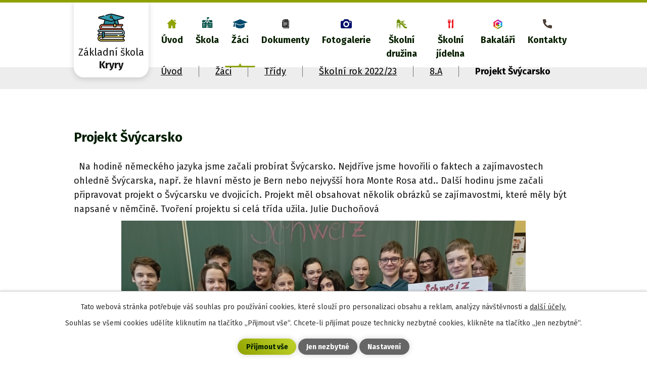

--- FILE ---
content_type: text/html; charset=utf-8
request_url: https://www.zskryry.cz/8a/projekt-svycarsko
body_size: 8260
content:
<!DOCTYPE html>
<html lang="cs" data-lang-system="cs">
	<head>



		<!--[if IE]><meta http-equiv="X-UA-Compatible" content="IE=EDGE"><![endif]-->
			<meta name="viewport" content="width=device-width, initial-scale=1, user-scalable=yes">
			<meta http-equiv="content-type" content="text/html; charset=utf-8" />
			<meta name="robots" content="index,follow" />
			<meta name="author" content="Antee s.r.o." />
			<meta name="description" content="  Na hodině německého jazyka jsme začali probírat Švýcarsko. Nejdříve jsme hovořili o faktech a zajímavostech ohledně Švýcarska, např. že hlavní město je Bern nebo nejvyšší hora Monte Rosa atd.. Další hodinu jsme začali připravovat projekt o Švýcarsku ve dvojicích. Projekt měl obsahovat několik obrázků se zajímavostmi, které měly být napsané v němčině. Tvoření projektu si celá třída užila. Julie Duchoňová
" />
			<meta name="viewport" content="width=device-width, initial-scale=1, user-scalable=yes" />
<title>Projekt Švýcarsko | Základní škola Kryry, okres Louny</title>

		<link rel="stylesheet" type="text/css" href="https://cdn.antee.cz/jqueryui/1.8.20/css/smoothness/jquery-ui-1.8.20.custom.css?v=2" integrity="sha384-969tZdZyQm28oZBJc3HnOkX55bRgehf7P93uV7yHLjvpg/EMn7cdRjNDiJ3kYzs4" crossorigin="anonymous" />
		<link rel="stylesheet" type="text/css" href="/style.php?nid=Q1FXRUU=&amp;ver=1768399196" />
		<link rel="stylesheet" type="text/css" href="/css/libs.css?ver=1768399900" />
		<link rel="stylesheet" type="text/css" href="https://cdn.antee.cz/genericons/genericons/genericons.css?v=2" integrity="sha384-DVVni0eBddR2RAn0f3ykZjyh97AUIRF+05QPwYfLtPTLQu3B+ocaZm/JigaX0VKc" crossorigin="anonymous" />

		<script src="/js/jquery/jquery-3.0.0.min.js" ></script>
		<script src="/js/jquery/jquery-migrate-3.1.0.min.js" ></script>
		<script src="/js/jquery/jquery-ui.min.js" ></script>
		<script src="/js/jquery/jquery.ui.touch-punch.min.js" ></script>
		<script src="/js/libs.min.js?ver=1768399900" ></script>
		<script src="/js/ipo.min.js?ver=1768399889" ></script>
			<script src="/js/locales/cs.js?ver=1768399196" ></script>

			<script src='https://www.google.com/recaptcha/api.js?hl=cs&render=explicit' ></script>

		<link href="/aktuality?action=atom" type="application/atom+xml" rel="alternate" title="Aktuality">
		<link href="/akce-a-projekty?action=atom" type="application/atom+xml" rel="alternate" title="Akce a projekty">
		<link href="/uredni-deska?action=atom" type="application/atom+xml" rel="alternate" title="Úřední deska">
		<link href="/recyklohrani?action=atom" type="application/atom+xml" rel="alternate" title="Recyklohraní">
		<link href="/klub-zachranaru?action=atom" type="application/atom+xml" rel="alternate" title="Klub záchranářů">
		<link href="/chemicky-krouzek?action=atom" type="application/atom+xml" rel="alternate" title="Chemický kroužek">
		<link href="/1-trida?action=atom" type="application/atom+xml" rel="alternate" title="1. třída">
		<link href="/2-trida?action=atom" type="application/atom+xml" rel="alternate" title="2. třída">
		<link href="/3-trida?action=atom" type="application/atom+xml" rel="alternate" title="3. třída">
		<link href="/4-trida?action=atom" type="application/atom+xml" rel="alternate" title="4. třída">
		<link href="/5-trida?action=atom" type="application/atom+xml" rel="alternate" title="5. třída">
		<link href="/7a?action=atom" type="application/atom+xml" rel="alternate" title="7.A">
		<link href="/7b?action=atom" type="application/atom+xml" rel="alternate" title="7.B">
		<link href="/8-trida?action=atom" type="application/atom+xml" rel="alternate" title="8. třída">
		<link href="/9-trida?action=atom" type="application/atom+xml" rel="alternate" title="9. třída">
		<link href="/ke-stazeni?action=atom" type="application/atom+xml" rel="alternate" title="Ke stažení">
		<link href="/akce-skolni-druziny22?action=atom" type="application/atom+xml" rel="alternate" title="Akce školní družiny - školní rok 2022/23">
		<link href="/jidelnicek?action=atom" type="application/atom+xml" rel="alternate" title="Jídelníček">
		<link href="/6trida?action=atom" type="application/atom+xml" rel="alternate" title="6.třída">
		<link href="/8a?action=atom" type="application/atom+xml" rel="alternate" title="8.A">
		<link href="/8b?action=atom" type="application/atom+xml" rel="alternate" title="8.B">
		<link href="/7trida?action=atom" type="application/atom+xml" rel="alternate" title="7.třída">
		<link href="/9trida22_23?action=atom" type="application/atom+xml" rel="alternate" title="9.třída">
		<link href="/6trida22_23?action=atom" type="application/atom+xml" rel="alternate" title="6.třída">
		<link href="/5trida22_23?action=atom" type="application/atom+xml" rel="alternate" title="5.třída">
		<link href="/4trida22_23?action=atom" type="application/atom+xml" rel="alternate" title="4.třída">
		<link href="/3trida22_23?action=atom" type="application/atom+xml" rel="alternate" title="3.třída">
		<link href="/2trida22_23?action=atom" type="application/atom+xml" rel="alternate" title="2.třída">
		<link href="/1trida22_23?action=atom" type="application/atom+xml" rel="alternate" title="1.třída">
		<link href="/1-trida23?action=atom" type="application/atom+xml" rel="alternate" title="1. třída">
		<link href="/2-trida23?action=atom" type="application/atom+xml" rel="alternate" title="2. třída">
		<link href="/3-trida23?action=atom" type="application/atom+xml" rel="alternate" title="3. třída">
		<link href="/4-trida23?action=atom" type="application/atom+xml" rel="alternate" title="4. třída">
		<link href="/5-trida23?action=atom" type="application/atom+xml" rel="alternate" title="5. třída">
		<link href="/6-trida?action=atom" type="application/atom+xml" rel="alternate" title="6. třída">
		<link href="/7-trida23?action=atom" type="application/atom+xml" rel="alternate" title="7. třída">
		<link href="/8-trida23?action=atom" type="application/atom+xml" rel="alternate" title="8. třída">
		<link href="/9a?action=atom" type="application/atom+xml" rel="alternate" title="9. A">
		<link href="/9-b23?action=atom" type="application/atom+xml" rel="alternate" title="9. B">
		<link href="/akce-skolni-druziny-2024?action=atom" type="application/atom+xml" rel="alternate" title="Akce školní družiny - školní rok 2023/24">
		<link href="/zdravotnicky-krouzek?action=atom" type="application/atom+xml" rel="alternate" title="Zdravotnický kroužek">
		<link href="/1-trida-24?action=atom" type="application/atom+xml" rel="alternate" title="1. třída">
		<link href="/2-trida-24?action=atom" type="application/atom+xml" rel="alternate" title="2. třída">
		<link href="/3-trida-24?action=atom" type="application/atom+xml" rel="alternate" title="3. třída">
		<link href="/4-trida-24?action=atom" type="application/atom+xml" rel="alternate" title="4. třída">
		<link href="/5-trida-24?action=atom" type="application/atom+xml" rel="alternate" title="5. třída">
		<link href="/6-trida-24?action=atom" type="application/atom+xml" rel="alternate" title="6. třída">
		<link href="/7-trida-24?action=atom" type="application/atom+xml" rel="alternate" title="7. třída">
		<link href="/8-trida-24?action=atom" type="application/atom+xml" rel="alternate" title="8. třída">
		<link href="/9-trida-24?action=atom" type="application/atom+xml" rel="alternate" title="9. třída">
		<link href="/akce-skolni-druziny-24-25?action=atom" type="application/atom+xml" rel="alternate" title="Akce školní družiny - školní rok 2024/25">
		<link href="/1-trida-25?action=atom" type="application/atom+xml" rel="alternate" title="1. třída">
		<link href="/2-trida-25?action=atom" type="application/atom+xml" rel="alternate" title="2. třída">
		<link href="/3-trida-25?action=atom" type="application/atom+xml" rel="alternate" title="3. třída">
		<link href="/4-trida-25?action=atom" type="application/atom+xml" rel="alternate" title="4. třída">
		<link href="/5-trida-25?action=atom" type="application/atom+xml" rel="alternate" title="5. třída">
		<link href="/6-trida-25?action=atom" type="application/atom+xml" rel="alternate" title="6. třída">
		<link href="/7-trida-25?action=atom" type="application/atom+xml" rel="alternate" title="7. třída">
		<link href="/8-trida-25?action=atom" type="application/atom+xml" rel="alternate" title="8. třída">
		<link href="/9-trida-25?action=atom" type="application/atom+xml" rel="alternate" title="9. třída">
		<link href="/akce-skolni-druziny?action=atom" type="application/atom+xml" rel="alternate" title="Akce školní družiny">
<link rel="preconnect" href="https://fonts.gstatic.com/" crossorigin>
<link href="https://fonts.googleapis.com/css2?family=Fira+Sans:wght@400;700&amp;display=fallback" rel="stylesheet">
<link href="/image.php?nid=19353&amp;oid=8352036&amp;width=32" rel="icon" type="image/png">
<link rel="shortcut icon" href="/image.php?nid=19353&amp;oid=8352036&amp;width=32">
<link rel="preload" href="/image.php?nid=19353&amp;oid=8352038&amp;width=82" as="image">
<script>
ipo.api.live('body', function(el) {
//posun breadcrumbs
$(el).find("#iponavigation").insertAfter("#ipotopmenuwrapper");
//posun patičky
$(el).find("#ipocopyright").insertAfter("#ipocontainer");
//třída action-button na backlink
$(el).find(".backlink").addClass("action-button");
//přidání toggleru pro mobilní menu
if($(window).width() <= 1024) {
$(el).find("ul.topmenulevel1 .topmenulevel2").before("<span class='memu_item_collapse'>");
}
//404
if($(".error").length > 0) {
$('body').addClass('error_page');
}
});
//zjištění počet položek submenu
ipo.api.live('#ipotopmenuwrapper ul.topmenulevel2', function(el) {
$(el).find("> li").each(function( index, es ) {
if(index == 9)
{
$(el).addClass("two-column");
}
});
});
</script>
<script>
//označení položek, které mají submenu
ipo.api.live('#ipotopmenu ul.topmenulevel1 li.topmenuitem1', function(el) {
var submenu = $(el).find("ul.topmenulevel2");
if ($(window).width() <= 1024) {
if (submenu.length) {
$(el).addClass("hasSubmenu");
}
}
});
//rozbaleni menu
$(function() {
if ($(window).width() <= 1024) {
$('.topmenuitem1').each(function(){
if($(this).hasClass('active')) {
$(this).find("ul.topmenulevel2").css("display","block");
$(this).find('.memu_item_collapse').addClass("see-more");
}
});
$(".topmenulevel1 > li.hasSubmenu .memu_item_collapse").click(function(e) {
e.preventDefault();
if($(this).hasClass("see-more")) {
$(this).removeClass("see-more");
$(this).next("ul.topmenulevel2").slideUp();
} else {
$(".topmenulevel1 > li.hasSubmenu .memu_item_collapse").removeClass("see-more");
$(".topmenulevel1 > li.hasSubmenu .memu_item_collapse:not(.see-more)").each(function(){
$("ul.topmenulevel2").slideUp();
});
$(this).addClass("see-more");
$(this).next("ul.topmenulevel2").slideDown();
}
});
}
});
</script>


	</head>

	<body id="page9293829" class="subpage9293829 subpage10282628 subpage8340645 subpage8318379"
			
			data-nid="19353"
			data-lid="CZ"
			data-oid="9293829"
			data-layout-pagewidth="1024"
			
			data-slideshow-timer="3"
			 data-ipo-article-id="715917"
						
				
				data-layout="responsive" data-viewport_width_responsive="1024"
			>



							<div id="snippet-cookiesConfirmation-euCookiesSnp">			<div id="cookieChoiceInfo" class="cookie-choices-info template_1">
					<p>Tato webová stránka potřebuje váš souhlas pro používání cookies, které slouží pro personalizaci obsahu a reklam, analýzy návštěvnosti a 
						<a class="cookie-button more" href="https://navody.antee.cz/cookies" target="_blank">další účely.</a>
					</p>
					<p>
						Souhlas se všemi cookies udělíte kliknutím na tlačítko „Přijmout vše“. Chcete-li přijímat pouze technicky nezbytné cookies, klikněte na tlačítko „Jen nezbytné“.
					</p>
				<div class="buttons">
					<a class="cookie-button action-button ajax" id="cookieChoiceButton" rel=”nofollow” href="/8a/projekt-svycarsko?do=cookiesConfirmation-acceptAll">Přijmout vše</a>
					<a class="cookie-button cookie-button--settings action-button ajax" rel=”nofollow” href="/8a/projekt-svycarsko?do=cookiesConfirmation-onlyNecessary">Jen nezbytné</a>
					<a class="cookie-button cookie-button--settings action-button ajax" rel=”nofollow” href="/8a/projekt-svycarsko?do=cookiesConfirmation-openSettings">Nastavení</a>
				</div>
			</div>
</div>				<div id="ipocontainer">

			<div class="menu-toggler">

				<span>Menu</span>
				<span class="genericon genericon-menu"></span>
			</div>

			<span id="back-to-top">

				<i class="fa fa-angle-up"></i>
			</span>

			<div id="ipoheader">

				<div class="header">
	<div class="layout-container flex-container">
		<div class="brand_wrapper">
			<a title="Základní škola Kryry, okres Louny" href="/" class="header-logo">
				<img src="/image.php?nid=19353&amp;oid=8352038&amp;width=82" alt="Logo">
				<span class="brand_name">
					<span>Základní škola</span>
					<strong>Kryry</strong>
				</span>
			</a>
		</div>
		<div class="header_action">
			<div class="fulltext_wrapper"></div>
			<div class="velikost_pisma"></div>
			<div class="translate" id="google_translate_element"></div>
		</div>
	</div>
</div>

			</div>

			<div id="ipotopmenuwrapper">

				<div id="ipotopmenu">
<h4 class="hiddenMenu">Horní menu</h4>
<ul class="topmenulevel1"><li class="topmenuitem1 noborder" id="ipomenu8164420"><a href="/">Úvod</a></li><li class="topmenuitem1" id="ipomenu8318378"><a href="/skola">Škola</a><ul class="topmenulevel2"><li class="topmenuitem2" id="ipomenu8318389"><a href="/aktuality">Aktuality</a></li><li class="topmenuitem2" id="ipomenu8340634"><a href="/charakteristika-skoly">Charakteristika školy</a></li><li class="topmenuitem2" id="ipomenu8340635"><a href="/uredni-deska">Úřední deska</a></li><li class="topmenuitem2" id="ipomenu8318390"><a href="/akce-a-projekty">Akce a projekty</a></li><li class="topmenuitem2" id="ipomenu8318388"><a href="/kalendar-akci">Kalendář akcí</a></li><li class="topmenuitem2" id="ipomenu8340636"><a href="/zajmove-aktivity-rozvrh">Zájmové aktivity (rozvrh)</a><ul class="topmenulevel3"><li class="topmenuitem3" id="ipomenu8340639"><a href="/klub-zachranaru">Klub záchranářů</a></li><li class="topmenuitem3" id="ipomenu8340638"><a href="/recyklohrani">Recyklohraní</a></li><li class="topmenuitem3" id="ipomenu8340640"><a href="/chemicky-krouzek">Chemický kroužek</a></li><li class="topmenuitem3" id="ipomenu11234904"><a href="/zdravotnicky-krouzek">Zdravotnický kroužek</a></li></ul></li><li class="topmenuitem2" id="ipomenu8340641"><a href="/skolska-rada">Školská rada</a></li><li class="topmenuitem2" id="ipomenu8340642"><a href="/organizace-skolniho-roku">Organizace školního roku</a></li><li class="topmenuitem2" id="ipomenu8340644"><a href="/zvoneni">Zvonění</a></li><li class="topmenuitem2" id="ipomenu8164422"><a href="/povinne-zverejnovane-informace">Povinně zveřejňované informace</a></li></ul></li><li class="topmenuitem1 active" id="ipomenu8318379"><a href="/zaci">Žáci</a><ul class="topmenulevel2"><li class="topmenuitem2" id="ipomenu8340645"><a href="/tridy">Třídy</a><ul class="topmenulevel3"><li class="topmenuitem3" id="ipomenu12571994"><a href="/skolni-rok-202526">Školní rok 2025/26</a><ul class="topmenulevel4"><li class="topmenuitem4" id="ipomenu12571997"><a href="/1-trida-25">1. třída</a></li><li class="topmenuitem4" id="ipomenu12571998"><a href="/2-trida-25">2. třída</a></li><li class="topmenuitem4" id="ipomenu12571999"><a href="/3-trida-25">3. třída</a></li><li class="topmenuitem4" id="ipomenu12572001"><a href="/4-trida-25">4. třída</a></li><li class="topmenuitem4" id="ipomenu12572002"><a href="/5-trida-25">5. třída</a></li><li class="topmenuitem4" id="ipomenu12572003"><a href="/6-trida-25">6. třída</a></li><li class="topmenuitem4" id="ipomenu12572004"><a href="/7-trida-25">7. třída</a></li><li class="topmenuitem4" id="ipomenu12572005"><a href="/8-trida-25">8. třída</a></li><li class="topmenuitem4" id="ipomenu12572007"><a href="/9-trida-25">9. třída</a></li></ul></li><li class="topmenuitem3" id="ipomenu11405123"><a href="/skolni-rok-202425">Školní rok 2024/25</a><ul class="topmenulevel4"><li class="topmenuitem4" id="ipomenu11405125"><a href="/1-trida-24">1. třída</a></li><li class="topmenuitem4" id="ipomenu11405129"><a href="/2-trida-24">2. třída</a></li><li class="topmenuitem4" id="ipomenu11405130"><a href="/3-trida-24">3. třída</a></li><li class="topmenuitem4" id="ipomenu11405132"><a href="/4-trida-24">4. třída</a></li><li class="topmenuitem4" id="ipomenu11405135"><a href="/5-trida-24">5. třída</a></li><li class="topmenuitem4" id="ipomenu11405136"><a href="/6-trida-24">6. třída</a></li><li class="topmenuitem4" id="ipomenu11405137"><a href="/7-trida-24">7. třída</a></li><li class="topmenuitem4" id="ipomenu11405138"><a href="/8-trida-24">8. třída</a></li><li class="topmenuitem4" id="ipomenu11405140"><a href="/9-trida-24">9. třída</a></li></ul></li></ul></li><li class="topmenuitem2" id="ipomenu8340657"><a href="/zakovska-rada">Žákovská rada</a></li><li class="topmenuitem2" id="ipomenu8340660"><a href="/rozvrh-hodin">Rozvrh hodin</a></li><li class="topmenuitem2" id="ipomenu11859697"><a href="/konzultacni-hodiny">Konzultační hodiny</a></li></ul></li><li class="topmenuitem1" id="ipomenu8318380"><a href="/dokumenty">Dokumenty</a><ul class="topmenulevel2"><li class="topmenuitem2" id="ipomenu8340665"><a href="/certifikaty">Certifikáty</a></li><li class="topmenuitem2" id="ipomenu8340670"><a href="/ke-stazeni">Ke stažení</a></li></ul></li><li class="topmenuitem1" id="ipomenu8318381"><a href="https://zskryry.synology.me/photo" target="_blank">Fotogalerie</a></li><li class="topmenuitem1" id="ipomenu8318382"><a href="/skolni-druzina">Školní družina</a><ul class="topmenulevel2"><li class="topmenuitem2" id="ipomenu8340671"><a href="/zakladni-informace">Základní informace</a></li><li class="topmenuitem2" id="ipomenu12674072"><a href="/akce-skolni-druziny">Akce školní družiny</a></li><li class="topmenuitem2" id="ipomenu8536123"><a href="/plan-prace-skolni-druziny-na-skolni-rok-2025-2026">Plán práce školní družiny na školní rok 2025 - 2026</a></li></ul></li><li class="topmenuitem1" id="ipomenu8318384"><a href="/skolni-jidelna">Školní jídelna</a><ul class="topmenulevel2"><li class="topmenuitem2" id="ipomenu8340676"><a href="/zakladni-informace-jidelna">Základní informace</a></li><li class="topmenuitem2" id="ipomenu8340677"><a href="/seznam-alergenu">Seznam alergenů</a></li><li class="topmenuitem2" id="ipomenu8340681"><a href="/informace-k-objednavani-stravy-pomoci-cipu">Informace k objednávání stravy pomocí čipů</a></li><li class="topmenuitem2" id="ipomenu8340683"><a href="/vydej-obedu-z-duvodu-nemoci-ditete">Výdej obědů z důvodů nemoci dítěte</a></li><li class="topmenuitem2" id="ipomenu8340684"><a href="/jidelnicek">Jídelníček</a></li></ul></li><li class="topmenuitem1" id="ipomenu8390871"><a href="https://zskryry.bakalari.cz" target="_blank">Bakaláři</a></li><li class="topmenuitem1" id="ipomenu8318386"><a href="/kontakty">Kontakty</a><ul class="topmenulevel2"><li class="topmenuitem2" id="ipomenu8328478"><a href="/zamestnanci-skoly">Zaměstnanci školy</a></li></ul></li></ul>
					<div class="cleartop"></div>
				</div>
			</div>
			<div id="ipomain">
				<div class="data-aggregator-calendar" id="data-aggregator-calendar-8318388">
	<h4 class="newsheader">Kalendář akcí</h4>
	<div class="newsbody">
<div id="snippet-mainSection-dataAggregatorCalendar-8318388-cal"><div class="blog-cal ui-datepicker-inline ui-datepicker ui-widget ui-widget-content ui-helper-clearfix ui-corner-all">
	<div class="ui-datepicker-header ui-widget-header ui-helper-clearfix ui-corner-all">
		<a class="ui-datepicker-prev ui-corner-all ajax" href="/8a/projekt-svycarsko?mainSection-dataAggregatorCalendar-8318388-date=202512&amp;do=mainSection-dataAggregatorCalendar-8318388-reload" title="Předchozí měsíc">
			<span class="ui-icon ui-icon-circle-triangle-w">Předchozí</span>
		</a>
		<a class="ui-datepicker-next ui-corner-all ajax" href="/8a/projekt-svycarsko?mainSection-dataAggregatorCalendar-8318388-date=202602&amp;do=mainSection-dataAggregatorCalendar-8318388-reload" title="Následující měsíc">
			<span class="ui-icon ui-icon-circle-triangle-e">Následující</span>
		</a>
		<div class="ui-datepicker-title">Leden 2026</div>
	</div>
	<table class="ui-datepicker-calendar">
		<thead>
			<tr>
				<th title="Pondělí">P</th>
				<th title="Úterý">Ú</th>
				<th title="Středa">S</th>
				<th title="Čtvrtek">Č</th>
				<th title="Pátek">P</th>
				<th title="Sobota">S</th>
				<th title="Neděle">N</th>
			</tr>

		</thead>
		<tbody>
			<tr>

				<td>

					<a data-tooltip-content="#tooltip-content-calendar-20251229-8318388" class="tooltip ui-state-default ui-datepicker-other-month" href="/aktuality/vyuka-plavani-ve-skolnim-roce-202526-pro-zaky-2-a-3-rocniku" title="Výuka plavání ve školním roce 2025/26 pro žáky 2. a 3. ročníku">29</a>
					<div class="tooltip-wrapper">
						<div id="tooltip-content-calendar-20251229-8318388">
							<div>Výuka plavání ve školním roce 2025/26 pro žáky 2. a 3. ročníku</div>
						</div>
					</div>
				</td>
				<td>

					<a data-tooltip-content="#tooltip-content-calendar-20251230-8318388" class="tooltip ui-state-default ui-datepicker-other-month" href="/aktuality/vyuka-plavani-ve-skolnim-roce-202526-pro-zaky-2-a-3-rocniku" title="Výuka plavání ve školním roce 2025/26 pro žáky 2. a 3. ročníku">30</a>
					<div class="tooltip-wrapper">
						<div id="tooltip-content-calendar-20251230-8318388">
							<div>Výuka plavání ve školním roce 2025/26 pro žáky 2. a 3. ročníku</div>
						</div>
					</div>
				</td>
				<td>

					<a data-tooltip-content="#tooltip-content-calendar-20251231-8318388" class="tooltip ui-state-default ui-datepicker-other-month" href="/aktuality/vyuka-plavani-ve-skolnim-roce-202526-pro-zaky-2-a-3-rocniku" title="Výuka plavání ve školním roce 2025/26 pro žáky 2. a 3. ročníku">31</a>
					<div class="tooltip-wrapper">
						<div id="tooltip-content-calendar-20251231-8318388">
							<div>Výuka plavání ve školním roce 2025/26 pro žáky 2. a 3. ročníku</div>
						</div>
					</div>
				</td>
				<td>

					<a data-tooltip-content="#tooltip-content-calendar-20260101-8318388" class="tooltip ui-state-default day-off holiday" href="/aktuality/vyuka-plavani-ve-skolnim-roce-202526-pro-zaky-2-a-3-rocniku" title="Výuka plavání ve školním roce 2025/26 pro žáky 2. a 3. ročníku">1</a>
					<div class="tooltip-wrapper">
						<div id="tooltip-content-calendar-20260101-8318388">
							<div>Výuka plavání ve školním roce 2025/26 pro žáky 2. a 3. ročníku</div>
						</div>
					</div>
				</td>
				<td>

					<a data-tooltip-content="#tooltip-content-calendar-20260102-8318388" class="tooltip ui-state-default" href="/aktuality/vyuka-plavani-ve-skolnim-roce-202526-pro-zaky-2-a-3-rocniku" title="Výuka plavání ve školním roce 2025/26 pro žáky 2. a 3. ročníku">2</a>
					<div class="tooltip-wrapper">
						<div id="tooltip-content-calendar-20260102-8318388">
							<div>Výuka plavání ve školním roce 2025/26 pro žáky 2. a 3. ročníku</div>
						</div>
					</div>
				</td>
				<td>

					<a data-tooltip-content="#tooltip-content-calendar-20260103-8318388" class="tooltip ui-state-default saturday day-off" href="/aktuality/vyuka-plavani-ve-skolnim-roce-202526-pro-zaky-2-a-3-rocniku" title="Výuka plavání ve školním roce 2025/26 pro žáky 2. a 3. ročníku">3</a>
					<div class="tooltip-wrapper">
						<div id="tooltip-content-calendar-20260103-8318388">
							<div>Výuka plavání ve školním roce 2025/26 pro žáky 2. a 3. ročníku</div>
						</div>
					</div>
				</td>
				<td>

					<a data-tooltip-content="#tooltip-content-calendar-20260104-8318388" class="tooltip ui-state-default sunday day-off" href="/aktuality/vyuka-plavani-ve-skolnim-roce-202526-pro-zaky-2-a-3-rocniku" title="Výuka plavání ve školním roce 2025/26 pro žáky 2. a 3. ročníku">4</a>
					<div class="tooltip-wrapper">
						<div id="tooltip-content-calendar-20260104-8318388">
							<div>Výuka plavání ve školním roce 2025/26 pro žáky 2. a 3. ročníku</div>
						</div>
					</div>
				</td>
			</tr>
			<tr>

				<td>

					<a data-tooltip-content="#tooltip-content-calendar-20260105-8318388" class="tooltip ui-state-default" href="/aktuality/vyuka-plavani-ve-skolnim-roce-202526-pro-zaky-2-a-3-rocniku" title="Výuka plavání ve školním roce 2025/26 pro žáky 2. a 3. ročníku">5</a>
					<div class="tooltip-wrapper">
						<div id="tooltip-content-calendar-20260105-8318388">
							<div>Výuka plavání ve školním roce 2025/26 pro žáky 2. a 3. ročníku</div>
						</div>
					</div>
				</td>
				<td>

					<a data-tooltip-content="#tooltip-content-calendar-20260106-8318388" class="tooltip ui-state-default" href="/aktuality/vyuka-plavani-ve-skolnim-roce-202526-pro-zaky-2-a-3-rocniku" title="Výuka plavání ve školním roce 2025/26 pro žáky 2. a 3. ročníku">6</a>
					<div class="tooltip-wrapper">
						<div id="tooltip-content-calendar-20260106-8318388">
							<div>Výuka plavání ve školním roce 2025/26 pro žáky 2. a 3. ročníku</div>
						</div>
					</div>
				</td>
				<td>

					<a data-tooltip-content="#tooltip-content-calendar-20260107-8318388" class="tooltip ui-state-default" href="/aktuality/vyuka-plavani-ve-skolnim-roce-202526-pro-zaky-2-a-3-rocniku" title="Výuka plavání ve školním roce 2025/26 pro žáky 2. a 3. ročníku">7</a>
					<div class="tooltip-wrapper">
						<div id="tooltip-content-calendar-20260107-8318388">
							<div>Výuka plavání ve školním roce 2025/26 pro žáky 2. a 3. ročníku</div>
						</div>
					</div>
				</td>
				<td>

					<a data-tooltip-content="#tooltip-content-calendar-20260108-8318388" class="tooltip ui-state-default" href="/aktuality/vyuka-plavani-ve-skolnim-roce-202526-pro-zaky-2-a-3-rocniku" title="Výuka plavání ve školním roce 2025/26 pro žáky 2. a 3. ročníku">8</a>
					<div class="tooltip-wrapper">
						<div id="tooltip-content-calendar-20260108-8318388">
							<div>Výuka plavání ve školním roce 2025/26 pro žáky 2. a 3. ročníku</div>
						</div>
					</div>
				</td>
				<td>

					<a data-tooltip-content="#tooltip-content-calendar-20260109-8318388" class="tooltip ui-state-default" href="/aktuality/vyuka-plavani-ve-skolnim-roce-202526-pro-zaky-2-a-3-rocniku" title="Výuka plavání ve školním roce 2025/26 pro žáky 2. a 3. ročníku">9</a>
					<div class="tooltip-wrapper">
						<div id="tooltip-content-calendar-20260109-8318388">
							<div>Výuka plavání ve školním roce 2025/26 pro žáky 2. a 3. ročníku</div>
						</div>
					</div>
				</td>
				<td>

					<a data-tooltip-content="#tooltip-content-calendar-20260110-8318388" class="tooltip ui-state-default saturday day-off" href="/aktuality/vyuka-plavani-ve-skolnim-roce-202526-pro-zaky-2-a-3-rocniku" title="Výuka plavání ve školním roce 2025/26 pro žáky 2. a 3. ročníku">10</a>
					<div class="tooltip-wrapper">
						<div id="tooltip-content-calendar-20260110-8318388">
							<div>Výuka plavání ve školním roce 2025/26 pro žáky 2. a 3. ročníku</div>
						</div>
					</div>
				</td>
				<td>

					<a data-tooltip-content="#tooltip-content-calendar-20260111-8318388" class="tooltip ui-state-default sunday day-off" href="/aktuality/vyuka-plavani-ve-skolnim-roce-202526-pro-zaky-2-a-3-rocniku" title="Výuka plavání ve školním roce 2025/26 pro žáky 2. a 3. ročníku">11</a>
					<div class="tooltip-wrapper">
						<div id="tooltip-content-calendar-20260111-8318388">
							<div>Výuka plavání ve školním roce 2025/26 pro žáky 2. a 3. ročníku</div>
						</div>
					</div>
				</td>
			</tr>
			<tr>

				<td>

					<a data-tooltip-content="#tooltip-content-calendar-20260112-8318388" class="tooltip ui-state-default" href="/aktuality/vyuka-plavani-ve-skolnim-roce-202526-pro-zaky-2-a-3-rocniku" title="Výuka plavání ve školním roce 2025/26 pro žáky 2. a 3. ročníku">12</a>
					<div class="tooltip-wrapper">
						<div id="tooltip-content-calendar-20260112-8318388">
							<div>Výuka plavání ve školním roce 2025/26 pro žáky 2. a 3. ročníku</div>
						</div>
					</div>
				</td>
				<td>

					<a data-tooltip-content="#tooltip-content-calendar-20260113-8318388" class="tooltip ui-state-default" href="/aktuality/vyuka-plavani-ve-skolnim-roce-202526-pro-zaky-2-a-3-rocniku" title="Výuka plavání ve školním roce 2025/26 pro žáky 2. a 3. ročníku">13</a>
					<div class="tooltip-wrapper">
						<div id="tooltip-content-calendar-20260113-8318388">
							<div>Výuka plavání ve školním roce 2025/26 pro žáky 2. a 3. ročníku</div>
						</div>
					</div>
				</td>
				<td>

					<a data-tooltip-content="#tooltip-content-calendar-20260114-8318388" class="tooltip ui-state-default" href="/aktuality/vyuka-plavani-ve-skolnim-roce-202526-pro-zaky-2-a-3-rocniku" title="Výuka plavání ve školním roce 2025/26 pro žáky 2. a 3. ročníku">14</a>
					<div class="tooltip-wrapper">
						<div id="tooltip-content-calendar-20260114-8318388">
							<div>Výuka plavání ve školním roce 2025/26 pro žáky 2. a 3. ročníku</div>
						</div>
					</div>
				</td>
				<td>

					<a data-tooltip-content="#tooltip-content-calendar-20260115-8318388" class="tooltip ui-state-default" href="/aktuality/vyuka-plavani-ve-skolnim-roce-202526-pro-zaky-2-a-3-rocniku" title="Výuka plavání ve školním roce 2025/26 pro žáky 2. a 3. ročníku">15</a>
					<div class="tooltip-wrapper">
						<div id="tooltip-content-calendar-20260115-8318388">
							<div>Výuka plavání ve školním roce 2025/26 pro žáky 2. a 3. ročníku</div>
						</div>
					</div>
				</td>
				<td>

					<a data-tooltip-content="#tooltip-content-calendar-20260116-8318388" class="tooltip ui-state-default" href="/aktuality/vyuka-plavani-ve-skolnim-roce-202526-pro-zaky-2-a-3-rocniku" title="Výuka plavání ve školním roce 2025/26 pro žáky 2. a 3. ročníku">16</a>
					<div class="tooltip-wrapper">
						<div id="tooltip-content-calendar-20260116-8318388">
							<div>Výuka plavání ve školním roce 2025/26 pro žáky 2. a 3. ročníku</div>
						</div>
					</div>
				</td>
				<td>

					<a data-tooltip-content="#tooltip-content-calendar-20260117-8318388" class="tooltip ui-state-default saturday day-off" href="/aktuality/vyuka-plavani-ve-skolnim-roce-202526-pro-zaky-2-a-3-rocniku" title="Výuka plavání ve školním roce 2025/26 pro žáky 2. a 3. ročníku">17</a>
					<div class="tooltip-wrapper">
						<div id="tooltip-content-calendar-20260117-8318388">
							<div>Výuka plavání ve školním roce 2025/26 pro žáky 2. a 3. ročníku</div>
						</div>
					</div>
				</td>
				<td>

					<a data-tooltip-content="#tooltip-content-calendar-20260118-8318388" class="tooltip ui-state-default sunday day-off" href="/aktuality/vyuka-plavani-ve-skolnim-roce-202526-pro-zaky-2-a-3-rocniku" title="Výuka plavání ve školním roce 2025/26 pro žáky 2. a 3. ročníku">18</a>
					<div class="tooltip-wrapper">
						<div id="tooltip-content-calendar-20260118-8318388">
							<div>Výuka plavání ve školním roce 2025/26 pro žáky 2. a 3. ročníku</div>
						</div>
					</div>
				</td>
			</tr>
			<tr>

				<td>

					<a data-tooltip-content="#tooltip-content-calendar-20260119-8318388" class="tooltip ui-state-default" href="/aktuality/vyuka-plavani-ve-skolnim-roce-202526-pro-zaky-2-a-3-rocniku" title="Výuka plavání ve školním roce 2025/26 pro žáky 2. a 3. ročníku">19</a>
					<div class="tooltip-wrapper">
						<div id="tooltip-content-calendar-20260119-8318388">
							<div>Výuka plavání ve školním roce 2025/26 pro žáky 2. a 3. ročníku</div>
						</div>
					</div>
				</td>
				<td>

					<a data-tooltip-content="#tooltip-content-calendar-20260120-8318388" class="tooltip ui-state-default" href="/aktuality/vyuka-plavani-ve-skolnim-roce-202526-pro-zaky-2-a-3-rocniku" title="Výuka plavání ve školním roce 2025/26 pro žáky 2. a 3. ročníku">20</a>
					<div class="tooltip-wrapper">
						<div id="tooltip-content-calendar-20260120-8318388">
							<div>Výuka plavání ve školním roce 2025/26 pro žáky 2. a 3. ročníku</div>
						</div>
					</div>
				</td>
				<td>

					<a data-tooltip-content="#tooltip-content-calendar-20260121-8318388" class="tooltip ui-state-default" href="/aktuality/vyuka-plavani-ve-skolnim-roce-202526-pro-zaky-2-a-3-rocniku" title="Výuka plavání ve školním roce 2025/26 pro žáky 2. a 3. ročníku">21</a>
					<div class="tooltip-wrapper">
						<div id="tooltip-content-calendar-20260121-8318388">
							<div>Výuka plavání ve školním roce 2025/26 pro žáky 2. a 3. ročníku</div>
						</div>
					</div>
				</td>
				<td>

					<a data-tooltip-content="#tooltip-content-calendar-20260122-8318388" class="tooltip ui-state-default" href="/aktuality/vyuka-plavani-ve-skolnim-roce-202526-pro-zaky-2-a-3-rocniku" title="Výuka plavání ve školním roce 2025/26 pro žáky 2. a 3. ročníku">22</a>
					<div class="tooltip-wrapper">
						<div id="tooltip-content-calendar-20260122-8318388">
							<div>Výuka plavání ve školním roce 2025/26 pro žáky 2. a 3. ročníku</div>
						</div>
					</div>
				</td>
				<td>

					<a data-tooltip-content="#tooltip-content-calendar-20260123-8318388" class="tooltip ui-state-default ui-state-highlight ui-state-active" href="/aktuality/vyuka-plavani-ve-skolnim-roce-202526-pro-zaky-2-a-3-rocniku" title="Výuka plavání ve školním roce 2025/26 pro žáky 2. a 3. ročníku">23</a>
					<div class="tooltip-wrapper">
						<div id="tooltip-content-calendar-20260123-8318388">
							<div>Výuka plavání ve školním roce 2025/26 pro žáky 2. a 3. ročníku</div>
						</div>
					</div>
				</td>
				<td>

					<a data-tooltip-content="#tooltip-content-calendar-20260124-8318388" class="tooltip ui-state-default saturday day-off" href="/aktuality/vyuka-plavani-ve-skolnim-roce-202526-pro-zaky-2-a-3-rocniku" title="Výuka plavání ve školním roce 2025/26 pro žáky 2. a 3. ročníku">24</a>
					<div class="tooltip-wrapper">
						<div id="tooltip-content-calendar-20260124-8318388">
							<div>Výuka plavání ve školním roce 2025/26 pro žáky 2. a 3. ročníku</div>
						</div>
					</div>
				</td>
				<td>

					<a data-tooltip-content="#tooltip-content-calendar-20260125-8318388" class="tooltip ui-state-default sunday day-off" href="/aktuality/vyuka-plavani-ve-skolnim-roce-202526-pro-zaky-2-a-3-rocniku" title="Výuka plavání ve školním roce 2025/26 pro žáky 2. a 3. ročníku">25</a>
					<div class="tooltip-wrapper">
						<div id="tooltip-content-calendar-20260125-8318388">
							<div>Výuka plavání ve školním roce 2025/26 pro žáky 2. a 3. ročníku</div>
						</div>
					</div>
				</td>
			</tr>
			<tr>

				<td>

					<a data-tooltip-content="#tooltip-content-calendar-20260126-8318388" class="tooltip ui-state-default" href="/aktuality/vyuka-plavani-ve-skolnim-roce-202526-pro-zaky-2-a-3-rocniku" title="Výuka plavání ve školním roce 2025/26 pro žáky 2. a 3. ročníku">26</a>
					<div class="tooltip-wrapper">
						<div id="tooltip-content-calendar-20260126-8318388">
							<div>Výuka plavání ve školním roce 2025/26 pro žáky 2. a 3. ročníku</div>
						</div>
					</div>
				</td>
				<td>

					<a data-tooltip-content="#tooltip-content-calendar-20260127-8318388" class="tooltip ui-state-default" href="/aktuality/vyuka-plavani-ve-skolnim-roce-202526-pro-zaky-2-a-3-rocniku" title="Výuka plavání ve školním roce 2025/26 pro žáky 2. a 3. ročníku">27</a>
					<div class="tooltip-wrapper">
						<div id="tooltip-content-calendar-20260127-8318388">
							<div>Výuka plavání ve školním roce 2025/26 pro žáky 2. a 3. ročníku</div>
						</div>
					</div>
				</td>
				<td>

					<a data-tooltip-content="#tooltip-content-calendar-20260128-8318388" class="tooltip ui-state-default" href="/aktuality/vyuka-plavani-ve-skolnim-roce-202526-pro-zaky-2-a-3-rocniku" title="Výuka plavání ve školním roce 2025/26 pro žáky 2. a 3. ročníku">28</a>
					<div class="tooltip-wrapper">
						<div id="tooltip-content-calendar-20260128-8318388">
							<div>Výuka plavání ve školním roce 2025/26 pro žáky 2. a 3. ročníku</div>
						</div>
					</div>
				</td>
				<td>

					<a data-tooltip-content="#tooltip-content-calendar-20260129-8318388" class="tooltip ui-state-default" href="/aktuality/vyuka-plavani-ve-skolnim-roce-202526-pro-zaky-2-a-3-rocniku" title="Výuka plavání ve školním roce 2025/26 pro žáky 2. a 3. ročníku">29</a>
					<div class="tooltip-wrapper">
						<div id="tooltip-content-calendar-20260129-8318388">
							<div>Výuka plavání ve školním roce 2025/26 pro žáky 2. a 3. ročníku</div>
						</div>
					</div>
				</td>
				<td>

					<a data-tooltip-content="#tooltip-content-calendar-20260130-8318388" class="tooltip ui-state-default" href="/aktuality/vyuka-plavani-ve-skolnim-roce-202526-pro-zaky-2-a-3-rocniku" title="Výuka plavání ve školním roce 2025/26 pro žáky 2. a 3. ročníku">30</a>
					<div class="tooltip-wrapper">
						<div id="tooltip-content-calendar-20260130-8318388">
							<div>Výuka plavání ve školním roce 2025/26 pro žáky 2. a 3. ročníku</div>
						</div>
					</div>
				</td>
				<td>

					<a data-tooltip-content="#tooltip-content-calendar-20260131-8318388" class="tooltip ui-state-default saturday day-off" href="/aktuality/vyuka-plavani-ve-skolnim-roce-202526-pro-zaky-2-a-3-rocniku" title="Výuka plavání ve školním roce 2025/26 pro žáky 2. a 3. ročníku">31</a>
					<div class="tooltip-wrapper">
						<div id="tooltip-content-calendar-20260131-8318388">
							<div>Výuka plavání ve školním roce 2025/26 pro žáky 2. a 3. ročníku</div>
						</div>
					</div>
				</td>
				<td>

					<a data-tooltip-content="#tooltip-content-calendar-20260201-8318388" class="tooltip ui-state-default sunday day-off ui-datepicker-other-month" href="/aktuality/vyuka-plavani-ve-skolnim-roce-202526-pro-zaky-2-a-3-rocniku" title="Výuka plavání ve školním roce 2025/26 pro žáky 2. a 3. ročníku">1</a>
					<div class="tooltip-wrapper">
						<div id="tooltip-content-calendar-20260201-8318388">
							<div>Výuka plavání ve školním roce 2025/26 pro žáky 2. a 3. ročníku</div>
						</div>
					</div>
				</td>
			</tr>
		</tbody>
	</table>
</div>
</div>	</div>
</div>

				<div id="ipomainframe">
					<div id="ipopage">
<div id="iponavigation">
	<h5 class="hiddenMenu">Drobečková navigace</h5>
	<p>
			<a href="/">Úvod</a> <span class="separator">&gt;</span>
			<a href="/zaci">Žáci</a> <span class="separator">&gt;</span>
			<a href="/tridy">Třídy</a> <span class="separator">&gt;</span>
			<a href="/rok-202223">Školní rok 2022/23</a> <span class="separator">&gt;</span>
			<a href="/8a">8.A</a> <span class="separator">&gt;</span>
			<span class="currentPage">Projekt Švýcarsko</span>
	</p>

</div>
						<div class="ipopagetext">
							<div class="blog view-detail content">
								
								<h1>Projekt Švýcarsko</h1>

<div id="snippet--flash"></div>
								
																	

<hr class="cleaner">




<hr class="cleaner">

<div class="article">
	

	<div class="paragraph text clearfix">
<p>  Na hodině německého jazyka jsme začali probírat Švýcarsko. Nejdříve jsme hovořili o faktech a zajímavostech ohledně Švýcarska, např. že hlavní město je Bern nebo nejvyšší hora Monte Rosa atd.. Další hodinu jsme začali připravovat projekt o Švýcarsku ve dvojicích. Projekt měl obsahovat několik obrázků se zajímavostmi, které měly být napsané v němčině. Tvoření projektu si celá třída užila. Julie Duchoňová</p>
<p style="text-align: center;"><img src="/image.php?nid=19353&amp;oid=9617634&amp;width=800&amp;height=603" alt="IMG_20230104_121747.jpg" width="800" height="603"></p>	</div>
		
<div id="snippet--images"><div class="images clearfix">

	</div>
</div>


<div id="snippet--uploader"></div>			<div class="article-footer">
													<div class="published"><span>Publikováno:</span> 9. 1. 2023 9:51</div>

					</div>
	
</div>

<hr class="cleaner">
<div class="content-paginator clearfix">
	<span class="linkprev">
		<a href="/8a/blahoprani">

			<span class="linkprev-chevron">
				<i class="fa fa-angle-left"></i>
			</span>
			<span class="linkprev-text">
				<span class="linkprev-title">Blahopřání</span>
				<span class="linkprev-date">Publikováno: 15. 2. 2023 7:37</span>
			</span>
		</a>
	</span>
	<span class="linkback">
		<a href='/8a'>
			<span class="linkback-chevron">
				<i class="fa fa-undo"></i>
			</span>
			<span class="linkback-text">
				<span>Zpět na přehled</span>
			</span>
		</a>
	</span>
	<span class="linknext">
		<a href="/8a/reportaz">

			<span class="linknext-chevron">
				<i class="fa fa-angle-right"></i>
			</span>
			<span class="linknext-text">
				<span class="linknext-title">Reportáž</span>
				<span class="linknext-date">Publikováno: 1. 12. 2022 10:06</span>
			</span>
		</a>
	</span>
</div>

		
															</div>
						</div>
					</div>


					

					

					<div class="hrclear"></div>
					<div id="ipocopyright">
<div class="copyright">
	<div class="page_footer">
	<div class="layout-container">
		<h2>Základní škola Kryry, okres Louny</h2>
		<div class="flex-container">
			<div class="footer_block">
				<p>
					<strong>Adresa</strong>
					Komenského 393, Kryry <br>
					<strong class="inline">IČO:</strong> 47790920
				</p>
			</div>
			<div class="footer_block">
				<p>
					<strong>Ředitelka školy</strong>
					Ing. Hana Lehnerová <br>
					<a href="tel:+420736483081">736 483 081</a> <br>
					<a href="mailto:lehnerova.zskryry@seznam.cz">lehnerova.zskryry@seznam.cz</a>
				</p>
			</div>
			<div class="footer_block">
				<a title="Ukázat školu na mapě" class="footer_map" href="https://goo.gl/maps/dKGG1nYRxazf87FG7" target="_blank" rel="noopener noreferrer">
					<span class="icon_holder">
						<img src="/file.php?nid=19353&amp;oid=8353119&amp;width=61" alt="Ikonka">
					</span>
					<span class="text_holder">Ukázat školu na mapě</span>
				</a>
			</div>
		</div>
	</div>
</div>
<div class="row antee">
	<div class="layout-container">
		<div class="left_col">
			<strong>© 2026 Základní škola Kryry, okres Louny</strong>, <a href="mailto:blaluk@seznam.cz">Kontaktovat webmastera</a>, <span id="links"><a href="/prohlaseni-o-pristupnosti">Prohlášení o přístupnosti</a></span>
		</div>
		<div class="right_col">
			<strong>ANTEE s.r.o.</strong> - <a href="https://www.antee.cz/" target="_blank" rel="noopener noreferrer">Tvorba webových stránek, Redakční systém IPO</a>
		</div>
	</div>
</div>
</div>
					</div>
					<div id="ipostatistics">
<script >
	var _paq = _paq || [];
	_paq.push(['disableCookies']);
	_paq.push(['trackPageView']);
	_paq.push(['enableLinkTracking']);
	(function() {
		var u="https://matomo.antee.cz/";
		_paq.push(['setTrackerUrl', u+'piwik.php']);
		_paq.push(['setSiteId', 5977]);
		var d=document, g=d.createElement('script'), s=d.getElementsByTagName('script')[0];
		g.defer=true; g.async=true; g.src=u+'piwik.js'; s.parentNode.insertBefore(g,s);
	})();
</script>
<script >
	$(document).ready(function() {
		$('a[href^="mailto"]').on("click", function(){
			_paq.push(['setCustomVariable', 1, 'Click mailto','Email='+this.href.replace(/^mailto:/i,'') + ' /Page = ' +  location.href,'page']);
			_paq.push(['trackGoal', 8]);
			_paq.push(['trackPageView']);
		});

		$('a[href^="tel"]').on("click", function(){
			_paq.push(['setCustomVariable', 1, 'Click telefon','Telefon='+this.href.replace(/^tel:/i,'') + ' /Page = ' +  location.href,'page']);
			_paq.push(['trackPageView']);
		});
	});
</script>
					</div>

					<div id="ipofooter">
						
					</div>
				</div>
			</div>
		</div>
	</body>
</html>


--- FILE ---
content_type: image/svg+xml
request_url: https://www.zskryry.cz/file.php?nid=19353&oid=8353119&width=61
body_size: 1565
content:
<svg id="map-icon" xmlns="http://www.w3.org/2000/svg" width="60.2" height="60.2" viewBox="0 0 60.2 60.2">
  <path id="Path_97" data-name="Path 97" d="M11.14,34.825a3.527,3.527,0,1,0,5.119,4.211H25.4a3.527,3.527,0,1,1,0,7.055H11.287a5.879,5.879,0,1,0,0,11.758H23.045a1.176,1.176,0,1,0,0-2.352H11.287a3.527,3.527,0,1,1,0-7.055H25.4a5.879,5.879,0,1,0,0-11.758H16.259a3.545,3.545,0,0,0-1.531-1.86l8.98-14.734a12.934,12.934,0,1,0-21.548,0Zm1.794,4.211a1.176,1.176,0,1,1,1.176-1.176A1.177,1.177,0,0,1,12.934,39.036Zm0-36.684a10.583,10.583,0,0,1,8.8,16.453l-.026.041-8.778,14.4s-8.8-14.431-8.8-14.444a10.583,10.583,0,0,1,8.8-16.453Z" transform="translate(0 0)" fill="#001d01"/>
  <path id="Path_98" data-name="Path 98" d="M65.879,71.758A5.879,5.879,0,1,0,60,65.879,5.886,5.886,0,0,0,65.879,71.758Zm0-9.406a3.527,3.527,0,1,1-3.527,3.527A3.531,3.531,0,0,1,65.879,62.352Z" transform="translate(-52.945 -52.945)" fill="#001d01"/>
  <path id="Path_99" data-name="Path 99" d="M290.815,166a12.935,12.935,0,0,0-10.767,20.1l8.947,14.034a3.546,3.546,0,0,0-1.5,1.844H277.176a1.176,1.176,0,0,0,0,2.352H287.49a3.527,3.527,0,1,0,5.146-4.2l8.947-14.034A12.935,12.935,0,0,0,290.815,166Zm0,38.33a1.176,1.176,0,1,1,1.176-1.176A1.177,1.177,0,0,1,290.815,204.33Zm8.8-19.526-8.8,13.811-8.8-13.811a10.582,10.582,0,1,1,17.61,0Z" transform="translate(-243.548 -146.482)" fill="#001d01"/>
  <path id="Path_100" data-name="Path 100" d="M357.879,226a5.879,5.879,0,1,0,5.879,5.879A5.886,5.886,0,0,0,357.879,226Zm0,9.406a3.527,3.527,0,1,1,3.527-3.527A3.531,3.531,0,0,1,357.879,235.406Z" transform="translate(-310.613 -199.427)" fill="#001d01"/>
  <ellipse id="Ellipse_3" data-name="Ellipse 3" cx="1" cy="0.5" rx="1" ry="0.5" transform="translate(27.2 56)" fill="#001d01"/>
</svg>


--- FILE ---
content_type: image/svg+xml
request_url: https://www.zskryry.cz/file.php?nid=19353&oid=8352116
body_size: 934
content:
<svg xmlns="http://www.w3.org/2000/svg" width="14.004" height="17.109" viewBox="0 0 14.004 17.109">
  <g id="dokumenty" transform="translate(-86.9)">
    <path id="Path_87" data-name="Path 87" d="M208.781,108.4h-.5v12.29a1.483,1.483,0,0,1-1.481,1.481h-9.1v.456a.945.945,0,0,0,.945.945h10.134a.945.945,0,0,0,.945-.945V109.345A.944.944,0,0,0,208.781,108.4Z" transform="translate(-108.82 -106.463)" fill="#363636"/>
    <path id="Path_88" data-name="Path 88" d="M92.91,15.172h5.067a.945.945,0,0,0,.945-.945V.945A.945.945,0,0,0,97.977,0H91.225V.313a.918.918,0,0,1,.005.1V3A1.332,1.332,0,0,1,89.9,4.333H87.311c-.027,0-.055,0-.082,0H86.9v9.9a.945.945,0,0,0,.945.945H92.91ZM93.1,11.96H89.8a.447.447,0,1,1,0-.893H93.1a.447.447,0,1,1,0,.893Zm3.305-2.28H89.8a.447.447,0,1,1,0-.893h6.609a.447.447,0,0,1,0,.893ZM89.8,6.366h6.609a.447.447,0,0,1,0,.893H89.8a.447.447,0,1,1,0-.893Z" transform="translate(0)" fill="#363636"/>
    <path id="Path_89" data-name="Path 89" d="M87.945,4.582h2.6a.793.793,0,0,0,.786-.786V1.2a.4.4,0,0,0-.4-.4.387.387,0,0,0-.279.118L87.663,3.9A.4.4,0,0,0,87.945,4.582Z" transform="translate(-0.634 -0.786)" fill="#363636"/>
  </g>
</svg>


--- FILE ---
content_type: image/svg+xml
request_url: https://www.zskryry.cz/file.php?nid=19353&oid=8352114
body_size: 455
content:
<svg xmlns="http://www.w3.org/2000/svg" width="29.516" height="17.109" viewBox="0 0 29.516 17.109">
  <g id="zaci" transform="translate(0 -166.422)">
    <path id="Path_85" data-name="Path 85" d="M168.506,405.026l-8.805-2.71v4.526c0,2.092,3.943,3.789,8.808,3.789s8.808-1.7,8.808-3.789c0-.016-.005-.033-.006-.049v-4.477Z" transform="translate(-153.748 -227.101)" fill="#00496d"/>
    <path id="Path_86" data-name="Path 86" d="M0,172.1l3.146,1.125.268-.574,1.156-.1.165.171-.992.235-.145.428s-2.24,4.682-1.911,6.973a2.889,2.889,0,0,0,2.8,0l.371-6.263v-.521l2.08-.469-.147.362-1.551.5.717.256,8.805,2.71,8.8-2.71,5.953-2.129-14.758-5.678Z" fill="#00496d"/>
  </g>
</svg>
